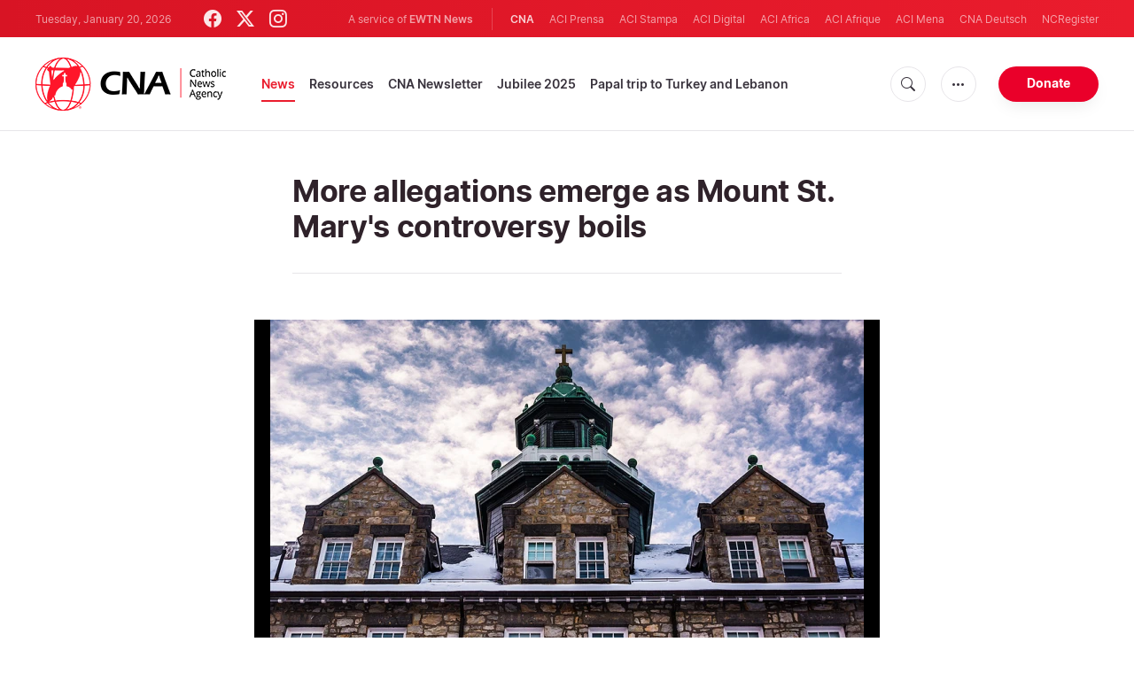

--- FILE ---
content_type: text/html; charset=utf-8
request_url: https://www.google.com/recaptcha/enterprise/anchor?ar=1&k=6LdGZJsoAAAAAIwMJHRwqiAHA6A_6ZP6bTYpbgSX&co=aHR0cHM6Ly93d3cuY2F0aG9saWNuZXdzYWdlbmN5LmNvbTo0NDM.&hl=en&v=PoyoqOPhxBO7pBk68S4YbpHZ&size=invisible&badge=inline&anchor-ms=20000&execute-ms=30000&cb=1fcigxmozlol
body_size: 48815
content:
<!DOCTYPE HTML><html dir="ltr" lang="en"><head><meta http-equiv="Content-Type" content="text/html; charset=UTF-8">
<meta http-equiv="X-UA-Compatible" content="IE=edge">
<title>reCAPTCHA</title>
<style type="text/css">
/* cyrillic-ext */
@font-face {
  font-family: 'Roboto';
  font-style: normal;
  font-weight: 400;
  font-stretch: 100%;
  src: url(//fonts.gstatic.com/s/roboto/v48/KFO7CnqEu92Fr1ME7kSn66aGLdTylUAMa3GUBHMdazTgWw.woff2) format('woff2');
  unicode-range: U+0460-052F, U+1C80-1C8A, U+20B4, U+2DE0-2DFF, U+A640-A69F, U+FE2E-FE2F;
}
/* cyrillic */
@font-face {
  font-family: 'Roboto';
  font-style: normal;
  font-weight: 400;
  font-stretch: 100%;
  src: url(//fonts.gstatic.com/s/roboto/v48/KFO7CnqEu92Fr1ME7kSn66aGLdTylUAMa3iUBHMdazTgWw.woff2) format('woff2');
  unicode-range: U+0301, U+0400-045F, U+0490-0491, U+04B0-04B1, U+2116;
}
/* greek-ext */
@font-face {
  font-family: 'Roboto';
  font-style: normal;
  font-weight: 400;
  font-stretch: 100%;
  src: url(//fonts.gstatic.com/s/roboto/v48/KFO7CnqEu92Fr1ME7kSn66aGLdTylUAMa3CUBHMdazTgWw.woff2) format('woff2');
  unicode-range: U+1F00-1FFF;
}
/* greek */
@font-face {
  font-family: 'Roboto';
  font-style: normal;
  font-weight: 400;
  font-stretch: 100%;
  src: url(//fonts.gstatic.com/s/roboto/v48/KFO7CnqEu92Fr1ME7kSn66aGLdTylUAMa3-UBHMdazTgWw.woff2) format('woff2');
  unicode-range: U+0370-0377, U+037A-037F, U+0384-038A, U+038C, U+038E-03A1, U+03A3-03FF;
}
/* math */
@font-face {
  font-family: 'Roboto';
  font-style: normal;
  font-weight: 400;
  font-stretch: 100%;
  src: url(//fonts.gstatic.com/s/roboto/v48/KFO7CnqEu92Fr1ME7kSn66aGLdTylUAMawCUBHMdazTgWw.woff2) format('woff2');
  unicode-range: U+0302-0303, U+0305, U+0307-0308, U+0310, U+0312, U+0315, U+031A, U+0326-0327, U+032C, U+032F-0330, U+0332-0333, U+0338, U+033A, U+0346, U+034D, U+0391-03A1, U+03A3-03A9, U+03B1-03C9, U+03D1, U+03D5-03D6, U+03F0-03F1, U+03F4-03F5, U+2016-2017, U+2034-2038, U+203C, U+2040, U+2043, U+2047, U+2050, U+2057, U+205F, U+2070-2071, U+2074-208E, U+2090-209C, U+20D0-20DC, U+20E1, U+20E5-20EF, U+2100-2112, U+2114-2115, U+2117-2121, U+2123-214F, U+2190, U+2192, U+2194-21AE, U+21B0-21E5, U+21F1-21F2, U+21F4-2211, U+2213-2214, U+2216-22FF, U+2308-230B, U+2310, U+2319, U+231C-2321, U+2336-237A, U+237C, U+2395, U+239B-23B7, U+23D0, U+23DC-23E1, U+2474-2475, U+25AF, U+25B3, U+25B7, U+25BD, U+25C1, U+25CA, U+25CC, U+25FB, U+266D-266F, U+27C0-27FF, U+2900-2AFF, U+2B0E-2B11, U+2B30-2B4C, U+2BFE, U+3030, U+FF5B, U+FF5D, U+1D400-1D7FF, U+1EE00-1EEFF;
}
/* symbols */
@font-face {
  font-family: 'Roboto';
  font-style: normal;
  font-weight: 400;
  font-stretch: 100%;
  src: url(//fonts.gstatic.com/s/roboto/v48/KFO7CnqEu92Fr1ME7kSn66aGLdTylUAMaxKUBHMdazTgWw.woff2) format('woff2');
  unicode-range: U+0001-000C, U+000E-001F, U+007F-009F, U+20DD-20E0, U+20E2-20E4, U+2150-218F, U+2190, U+2192, U+2194-2199, U+21AF, U+21E6-21F0, U+21F3, U+2218-2219, U+2299, U+22C4-22C6, U+2300-243F, U+2440-244A, U+2460-24FF, U+25A0-27BF, U+2800-28FF, U+2921-2922, U+2981, U+29BF, U+29EB, U+2B00-2BFF, U+4DC0-4DFF, U+FFF9-FFFB, U+10140-1018E, U+10190-1019C, U+101A0, U+101D0-101FD, U+102E0-102FB, U+10E60-10E7E, U+1D2C0-1D2D3, U+1D2E0-1D37F, U+1F000-1F0FF, U+1F100-1F1AD, U+1F1E6-1F1FF, U+1F30D-1F30F, U+1F315, U+1F31C, U+1F31E, U+1F320-1F32C, U+1F336, U+1F378, U+1F37D, U+1F382, U+1F393-1F39F, U+1F3A7-1F3A8, U+1F3AC-1F3AF, U+1F3C2, U+1F3C4-1F3C6, U+1F3CA-1F3CE, U+1F3D4-1F3E0, U+1F3ED, U+1F3F1-1F3F3, U+1F3F5-1F3F7, U+1F408, U+1F415, U+1F41F, U+1F426, U+1F43F, U+1F441-1F442, U+1F444, U+1F446-1F449, U+1F44C-1F44E, U+1F453, U+1F46A, U+1F47D, U+1F4A3, U+1F4B0, U+1F4B3, U+1F4B9, U+1F4BB, U+1F4BF, U+1F4C8-1F4CB, U+1F4D6, U+1F4DA, U+1F4DF, U+1F4E3-1F4E6, U+1F4EA-1F4ED, U+1F4F7, U+1F4F9-1F4FB, U+1F4FD-1F4FE, U+1F503, U+1F507-1F50B, U+1F50D, U+1F512-1F513, U+1F53E-1F54A, U+1F54F-1F5FA, U+1F610, U+1F650-1F67F, U+1F687, U+1F68D, U+1F691, U+1F694, U+1F698, U+1F6AD, U+1F6B2, U+1F6B9-1F6BA, U+1F6BC, U+1F6C6-1F6CF, U+1F6D3-1F6D7, U+1F6E0-1F6EA, U+1F6F0-1F6F3, U+1F6F7-1F6FC, U+1F700-1F7FF, U+1F800-1F80B, U+1F810-1F847, U+1F850-1F859, U+1F860-1F887, U+1F890-1F8AD, U+1F8B0-1F8BB, U+1F8C0-1F8C1, U+1F900-1F90B, U+1F93B, U+1F946, U+1F984, U+1F996, U+1F9E9, U+1FA00-1FA6F, U+1FA70-1FA7C, U+1FA80-1FA89, U+1FA8F-1FAC6, U+1FACE-1FADC, U+1FADF-1FAE9, U+1FAF0-1FAF8, U+1FB00-1FBFF;
}
/* vietnamese */
@font-face {
  font-family: 'Roboto';
  font-style: normal;
  font-weight: 400;
  font-stretch: 100%;
  src: url(//fonts.gstatic.com/s/roboto/v48/KFO7CnqEu92Fr1ME7kSn66aGLdTylUAMa3OUBHMdazTgWw.woff2) format('woff2');
  unicode-range: U+0102-0103, U+0110-0111, U+0128-0129, U+0168-0169, U+01A0-01A1, U+01AF-01B0, U+0300-0301, U+0303-0304, U+0308-0309, U+0323, U+0329, U+1EA0-1EF9, U+20AB;
}
/* latin-ext */
@font-face {
  font-family: 'Roboto';
  font-style: normal;
  font-weight: 400;
  font-stretch: 100%;
  src: url(//fonts.gstatic.com/s/roboto/v48/KFO7CnqEu92Fr1ME7kSn66aGLdTylUAMa3KUBHMdazTgWw.woff2) format('woff2');
  unicode-range: U+0100-02BA, U+02BD-02C5, U+02C7-02CC, U+02CE-02D7, U+02DD-02FF, U+0304, U+0308, U+0329, U+1D00-1DBF, U+1E00-1E9F, U+1EF2-1EFF, U+2020, U+20A0-20AB, U+20AD-20C0, U+2113, U+2C60-2C7F, U+A720-A7FF;
}
/* latin */
@font-face {
  font-family: 'Roboto';
  font-style: normal;
  font-weight: 400;
  font-stretch: 100%;
  src: url(//fonts.gstatic.com/s/roboto/v48/KFO7CnqEu92Fr1ME7kSn66aGLdTylUAMa3yUBHMdazQ.woff2) format('woff2');
  unicode-range: U+0000-00FF, U+0131, U+0152-0153, U+02BB-02BC, U+02C6, U+02DA, U+02DC, U+0304, U+0308, U+0329, U+2000-206F, U+20AC, U+2122, U+2191, U+2193, U+2212, U+2215, U+FEFF, U+FFFD;
}
/* cyrillic-ext */
@font-face {
  font-family: 'Roboto';
  font-style: normal;
  font-weight: 500;
  font-stretch: 100%;
  src: url(//fonts.gstatic.com/s/roboto/v48/KFO7CnqEu92Fr1ME7kSn66aGLdTylUAMa3GUBHMdazTgWw.woff2) format('woff2');
  unicode-range: U+0460-052F, U+1C80-1C8A, U+20B4, U+2DE0-2DFF, U+A640-A69F, U+FE2E-FE2F;
}
/* cyrillic */
@font-face {
  font-family: 'Roboto';
  font-style: normal;
  font-weight: 500;
  font-stretch: 100%;
  src: url(//fonts.gstatic.com/s/roboto/v48/KFO7CnqEu92Fr1ME7kSn66aGLdTylUAMa3iUBHMdazTgWw.woff2) format('woff2');
  unicode-range: U+0301, U+0400-045F, U+0490-0491, U+04B0-04B1, U+2116;
}
/* greek-ext */
@font-face {
  font-family: 'Roboto';
  font-style: normal;
  font-weight: 500;
  font-stretch: 100%;
  src: url(//fonts.gstatic.com/s/roboto/v48/KFO7CnqEu92Fr1ME7kSn66aGLdTylUAMa3CUBHMdazTgWw.woff2) format('woff2');
  unicode-range: U+1F00-1FFF;
}
/* greek */
@font-face {
  font-family: 'Roboto';
  font-style: normal;
  font-weight: 500;
  font-stretch: 100%;
  src: url(//fonts.gstatic.com/s/roboto/v48/KFO7CnqEu92Fr1ME7kSn66aGLdTylUAMa3-UBHMdazTgWw.woff2) format('woff2');
  unicode-range: U+0370-0377, U+037A-037F, U+0384-038A, U+038C, U+038E-03A1, U+03A3-03FF;
}
/* math */
@font-face {
  font-family: 'Roboto';
  font-style: normal;
  font-weight: 500;
  font-stretch: 100%;
  src: url(//fonts.gstatic.com/s/roboto/v48/KFO7CnqEu92Fr1ME7kSn66aGLdTylUAMawCUBHMdazTgWw.woff2) format('woff2');
  unicode-range: U+0302-0303, U+0305, U+0307-0308, U+0310, U+0312, U+0315, U+031A, U+0326-0327, U+032C, U+032F-0330, U+0332-0333, U+0338, U+033A, U+0346, U+034D, U+0391-03A1, U+03A3-03A9, U+03B1-03C9, U+03D1, U+03D5-03D6, U+03F0-03F1, U+03F4-03F5, U+2016-2017, U+2034-2038, U+203C, U+2040, U+2043, U+2047, U+2050, U+2057, U+205F, U+2070-2071, U+2074-208E, U+2090-209C, U+20D0-20DC, U+20E1, U+20E5-20EF, U+2100-2112, U+2114-2115, U+2117-2121, U+2123-214F, U+2190, U+2192, U+2194-21AE, U+21B0-21E5, U+21F1-21F2, U+21F4-2211, U+2213-2214, U+2216-22FF, U+2308-230B, U+2310, U+2319, U+231C-2321, U+2336-237A, U+237C, U+2395, U+239B-23B7, U+23D0, U+23DC-23E1, U+2474-2475, U+25AF, U+25B3, U+25B7, U+25BD, U+25C1, U+25CA, U+25CC, U+25FB, U+266D-266F, U+27C0-27FF, U+2900-2AFF, U+2B0E-2B11, U+2B30-2B4C, U+2BFE, U+3030, U+FF5B, U+FF5D, U+1D400-1D7FF, U+1EE00-1EEFF;
}
/* symbols */
@font-face {
  font-family: 'Roboto';
  font-style: normal;
  font-weight: 500;
  font-stretch: 100%;
  src: url(//fonts.gstatic.com/s/roboto/v48/KFO7CnqEu92Fr1ME7kSn66aGLdTylUAMaxKUBHMdazTgWw.woff2) format('woff2');
  unicode-range: U+0001-000C, U+000E-001F, U+007F-009F, U+20DD-20E0, U+20E2-20E4, U+2150-218F, U+2190, U+2192, U+2194-2199, U+21AF, U+21E6-21F0, U+21F3, U+2218-2219, U+2299, U+22C4-22C6, U+2300-243F, U+2440-244A, U+2460-24FF, U+25A0-27BF, U+2800-28FF, U+2921-2922, U+2981, U+29BF, U+29EB, U+2B00-2BFF, U+4DC0-4DFF, U+FFF9-FFFB, U+10140-1018E, U+10190-1019C, U+101A0, U+101D0-101FD, U+102E0-102FB, U+10E60-10E7E, U+1D2C0-1D2D3, U+1D2E0-1D37F, U+1F000-1F0FF, U+1F100-1F1AD, U+1F1E6-1F1FF, U+1F30D-1F30F, U+1F315, U+1F31C, U+1F31E, U+1F320-1F32C, U+1F336, U+1F378, U+1F37D, U+1F382, U+1F393-1F39F, U+1F3A7-1F3A8, U+1F3AC-1F3AF, U+1F3C2, U+1F3C4-1F3C6, U+1F3CA-1F3CE, U+1F3D4-1F3E0, U+1F3ED, U+1F3F1-1F3F3, U+1F3F5-1F3F7, U+1F408, U+1F415, U+1F41F, U+1F426, U+1F43F, U+1F441-1F442, U+1F444, U+1F446-1F449, U+1F44C-1F44E, U+1F453, U+1F46A, U+1F47D, U+1F4A3, U+1F4B0, U+1F4B3, U+1F4B9, U+1F4BB, U+1F4BF, U+1F4C8-1F4CB, U+1F4D6, U+1F4DA, U+1F4DF, U+1F4E3-1F4E6, U+1F4EA-1F4ED, U+1F4F7, U+1F4F9-1F4FB, U+1F4FD-1F4FE, U+1F503, U+1F507-1F50B, U+1F50D, U+1F512-1F513, U+1F53E-1F54A, U+1F54F-1F5FA, U+1F610, U+1F650-1F67F, U+1F687, U+1F68D, U+1F691, U+1F694, U+1F698, U+1F6AD, U+1F6B2, U+1F6B9-1F6BA, U+1F6BC, U+1F6C6-1F6CF, U+1F6D3-1F6D7, U+1F6E0-1F6EA, U+1F6F0-1F6F3, U+1F6F7-1F6FC, U+1F700-1F7FF, U+1F800-1F80B, U+1F810-1F847, U+1F850-1F859, U+1F860-1F887, U+1F890-1F8AD, U+1F8B0-1F8BB, U+1F8C0-1F8C1, U+1F900-1F90B, U+1F93B, U+1F946, U+1F984, U+1F996, U+1F9E9, U+1FA00-1FA6F, U+1FA70-1FA7C, U+1FA80-1FA89, U+1FA8F-1FAC6, U+1FACE-1FADC, U+1FADF-1FAE9, U+1FAF0-1FAF8, U+1FB00-1FBFF;
}
/* vietnamese */
@font-face {
  font-family: 'Roboto';
  font-style: normal;
  font-weight: 500;
  font-stretch: 100%;
  src: url(//fonts.gstatic.com/s/roboto/v48/KFO7CnqEu92Fr1ME7kSn66aGLdTylUAMa3OUBHMdazTgWw.woff2) format('woff2');
  unicode-range: U+0102-0103, U+0110-0111, U+0128-0129, U+0168-0169, U+01A0-01A1, U+01AF-01B0, U+0300-0301, U+0303-0304, U+0308-0309, U+0323, U+0329, U+1EA0-1EF9, U+20AB;
}
/* latin-ext */
@font-face {
  font-family: 'Roboto';
  font-style: normal;
  font-weight: 500;
  font-stretch: 100%;
  src: url(//fonts.gstatic.com/s/roboto/v48/KFO7CnqEu92Fr1ME7kSn66aGLdTylUAMa3KUBHMdazTgWw.woff2) format('woff2');
  unicode-range: U+0100-02BA, U+02BD-02C5, U+02C7-02CC, U+02CE-02D7, U+02DD-02FF, U+0304, U+0308, U+0329, U+1D00-1DBF, U+1E00-1E9F, U+1EF2-1EFF, U+2020, U+20A0-20AB, U+20AD-20C0, U+2113, U+2C60-2C7F, U+A720-A7FF;
}
/* latin */
@font-face {
  font-family: 'Roboto';
  font-style: normal;
  font-weight: 500;
  font-stretch: 100%;
  src: url(//fonts.gstatic.com/s/roboto/v48/KFO7CnqEu92Fr1ME7kSn66aGLdTylUAMa3yUBHMdazQ.woff2) format('woff2');
  unicode-range: U+0000-00FF, U+0131, U+0152-0153, U+02BB-02BC, U+02C6, U+02DA, U+02DC, U+0304, U+0308, U+0329, U+2000-206F, U+20AC, U+2122, U+2191, U+2193, U+2212, U+2215, U+FEFF, U+FFFD;
}
/* cyrillic-ext */
@font-face {
  font-family: 'Roboto';
  font-style: normal;
  font-weight: 900;
  font-stretch: 100%;
  src: url(//fonts.gstatic.com/s/roboto/v48/KFO7CnqEu92Fr1ME7kSn66aGLdTylUAMa3GUBHMdazTgWw.woff2) format('woff2');
  unicode-range: U+0460-052F, U+1C80-1C8A, U+20B4, U+2DE0-2DFF, U+A640-A69F, U+FE2E-FE2F;
}
/* cyrillic */
@font-face {
  font-family: 'Roboto';
  font-style: normal;
  font-weight: 900;
  font-stretch: 100%;
  src: url(//fonts.gstatic.com/s/roboto/v48/KFO7CnqEu92Fr1ME7kSn66aGLdTylUAMa3iUBHMdazTgWw.woff2) format('woff2');
  unicode-range: U+0301, U+0400-045F, U+0490-0491, U+04B0-04B1, U+2116;
}
/* greek-ext */
@font-face {
  font-family: 'Roboto';
  font-style: normal;
  font-weight: 900;
  font-stretch: 100%;
  src: url(//fonts.gstatic.com/s/roboto/v48/KFO7CnqEu92Fr1ME7kSn66aGLdTylUAMa3CUBHMdazTgWw.woff2) format('woff2');
  unicode-range: U+1F00-1FFF;
}
/* greek */
@font-face {
  font-family: 'Roboto';
  font-style: normal;
  font-weight: 900;
  font-stretch: 100%;
  src: url(//fonts.gstatic.com/s/roboto/v48/KFO7CnqEu92Fr1ME7kSn66aGLdTylUAMa3-UBHMdazTgWw.woff2) format('woff2');
  unicode-range: U+0370-0377, U+037A-037F, U+0384-038A, U+038C, U+038E-03A1, U+03A3-03FF;
}
/* math */
@font-face {
  font-family: 'Roboto';
  font-style: normal;
  font-weight: 900;
  font-stretch: 100%;
  src: url(//fonts.gstatic.com/s/roboto/v48/KFO7CnqEu92Fr1ME7kSn66aGLdTylUAMawCUBHMdazTgWw.woff2) format('woff2');
  unicode-range: U+0302-0303, U+0305, U+0307-0308, U+0310, U+0312, U+0315, U+031A, U+0326-0327, U+032C, U+032F-0330, U+0332-0333, U+0338, U+033A, U+0346, U+034D, U+0391-03A1, U+03A3-03A9, U+03B1-03C9, U+03D1, U+03D5-03D6, U+03F0-03F1, U+03F4-03F5, U+2016-2017, U+2034-2038, U+203C, U+2040, U+2043, U+2047, U+2050, U+2057, U+205F, U+2070-2071, U+2074-208E, U+2090-209C, U+20D0-20DC, U+20E1, U+20E5-20EF, U+2100-2112, U+2114-2115, U+2117-2121, U+2123-214F, U+2190, U+2192, U+2194-21AE, U+21B0-21E5, U+21F1-21F2, U+21F4-2211, U+2213-2214, U+2216-22FF, U+2308-230B, U+2310, U+2319, U+231C-2321, U+2336-237A, U+237C, U+2395, U+239B-23B7, U+23D0, U+23DC-23E1, U+2474-2475, U+25AF, U+25B3, U+25B7, U+25BD, U+25C1, U+25CA, U+25CC, U+25FB, U+266D-266F, U+27C0-27FF, U+2900-2AFF, U+2B0E-2B11, U+2B30-2B4C, U+2BFE, U+3030, U+FF5B, U+FF5D, U+1D400-1D7FF, U+1EE00-1EEFF;
}
/* symbols */
@font-face {
  font-family: 'Roboto';
  font-style: normal;
  font-weight: 900;
  font-stretch: 100%;
  src: url(//fonts.gstatic.com/s/roboto/v48/KFO7CnqEu92Fr1ME7kSn66aGLdTylUAMaxKUBHMdazTgWw.woff2) format('woff2');
  unicode-range: U+0001-000C, U+000E-001F, U+007F-009F, U+20DD-20E0, U+20E2-20E4, U+2150-218F, U+2190, U+2192, U+2194-2199, U+21AF, U+21E6-21F0, U+21F3, U+2218-2219, U+2299, U+22C4-22C6, U+2300-243F, U+2440-244A, U+2460-24FF, U+25A0-27BF, U+2800-28FF, U+2921-2922, U+2981, U+29BF, U+29EB, U+2B00-2BFF, U+4DC0-4DFF, U+FFF9-FFFB, U+10140-1018E, U+10190-1019C, U+101A0, U+101D0-101FD, U+102E0-102FB, U+10E60-10E7E, U+1D2C0-1D2D3, U+1D2E0-1D37F, U+1F000-1F0FF, U+1F100-1F1AD, U+1F1E6-1F1FF, U+1F30D-1F30F, U+1F315, U+1F31C, U+1F31E, U+1F320-1F32C, U+1F336, U+1F378, U+1F37D, U+1F382, U+1F393-1F39F, U+1F3A7-1F3A8, U+1F3AC-1F3AF, U+1F3C2, U+1F3C4-1F3C6, U+1F3CA-1F3CE, U+1F3D4-1F3E0, U+1F3ED, U+1F3F1-1F3F3, U+1F3F5-1F3F7, U+1F408, U+1F415, U+1F41F, U+1F426, U+1F43F, U+1F441-1F442, U+1F444, U+1F446-1F449, U+1F44C-1F44E, U+1F453, U+1F46A, U+1F47D, U+1F4A3, U+1F4B0, U+1F4B3, U+1F4B9, U+1F4BB, U+1F4BF, U+1F4C8-1F4CB, U+1F4D6, U+1F4DA, U+1F4DF, U+1F4E3-1F4E6, U+1F4EA-1F4ED, U+1F4F7, U+1F4F9-1F4FB, U+1F4FD-1F4FE, U+1F503, U+1F507-1F50B, U+1F50D, U+1F512-1F513, U+1F53E-1F54A, U+1F54F-1F5FA, U+1F610, U+1F650-1F67F, U+1F687, U+1F68D, U+1F691, U+1F694, U+1F698, U+1F6AD, U+1F6B2, U+1F6B9-1F6BA, U+1F6BC, U+1F6C6-1F6CF, U+1F6D3-1F6D7, U+1F6E0-1F6EA, U+1F6F0-1F6F3, U+1F6F7-1F6FC, U+1F700-1F7FF, U+1F800-1F80B, U+1F810-1F847, U+1F850-1F859, U+1F860-1F887, U+1F890-1F8AD, U+1F8B0-1F8BB, U+1F8C0-1F8C1, U+1F900-1F90B, U+1F93B, U+1F946, U+1F984, U+1F996, U+1F9E9, U+1FA00-1FA6F, U+1FA70-1FA7C, U+1FA80-1FA89, U+1FA8F-1FAC6, U+1FACE-1FADC, U+1FADF-1FAE9, U+1FAF0-1FAF8, U+1FB00-1FBFF;
}
/* vietnamese */
@font-face {
  font-family: 'Roboto';
  font-style: normal;
  font-weight: 900;
  font-stretch: 100%;
  src: url(//fonts.gstatic.com/s/roboto/v48/KFO7CnqEu92Fr1ME7kSn66aGLdTylUAMa3OUBHMdazTgWw.woff2) format('woff2');
  unicode-range: U+0102-0103, U+0110-0111, U+0128-0129, U+0168-0169, U+01A0-01A1, U+01AF-01B0, U+0300-0301, U+0303-0304, U+0308-0309, U+0323, U+0329, U+1EA0-1EF9, U+20AB;
}
/* latin-ext */
@font-face {
  font-family: 'Roboto';
  font-style: normal;
  font-weight: 900;
  font-stretch: 100%;
  src: url(//fonts.gstatic.com/s/roboto/v48/KFO7CnqEu92Fr1ME7kSn66aGLdTylUAMa3KUBHMdazTgWw.woff2) format('woff2');
  unicode-range: U+0100-02BA, U+02BD-02C5, U+02C7-02CC, U+02CE-02D7, U+02DD-02FF, U+0304, U+0308, U+0329, U+1D00-1DBF, U+1E00-1E9F, U+1EF2-1EFF, U+2020, U+20A0-20AB, U+20AD-20C0, U+2113, U+2C60-2C7F, U+A720-A7FF;
}
/* latin */
@font-face {
  font-family: 'Roboto';
  font-style: normal;
  font-weight: 900;
  font-stretch: 100%;
  src: url(//fonts.gstatic.com/s/roboto/v48/KFO7CnqEu92Fr1ME7kSn66aGLdTylUAMa3yUBHMdazQ.woff2) format('woff2');
  unicode-range: U+0000-00FF, U+0131, U+0152-0153, U+02BB-02BC, U+02C6, U+02DA, U+02DC, U+0304, U+0308, U+0329, U+2000-206F, U+20AC, U+2122, U+2191, U+2193, U+2212, U+2215, U+FEFF, U+FFFD;
}

</style>
<link rel="stylesheet" type="text/css" href="https://www.gstatic.com/recaptcha/releases/PoyoqOPhxBO7pBk68S4YbpHZ/styles__ltr.css">
<script nonce="P3-YhALuFTrNht3AEXNWhg" type="text/javascript">window['__recaptcha_api'] = 'https://www.google.com/recaptcha/enterprise/';</script>
<script type="text/javascript" src="https://www.gstatic.com/recaptcha/releases/PoyoqOPhxBO7pBk68S4YbpHZ/recaptcha__en.js" nonce="P3-YhALuFTrNht3AEXNWhg">
      
    </script></head>
<body><div id="rc-anchor-alert" class="rc-anchor-alert">This reCAPTCHA is for testing purposes only. Please report to the site admin if you are seeing this.</div>
<input type="hidden" id="recaptcha-token" value="[base64]">
<script type="text/javascript" nonce="P3-YhALuFTrNht3AEXNWhg">
      recaptcha.anchor.Main.init("[\x22ainput\x22,[\x22bgdata\x22,\x22\x22,\[base64]/[base64]/[base64]/bmV3IHJbeF0oY1swXSk6RT09Mj9uZXcgclt4XShjWzBdLGNbMV0pOkU9PTM/bmV3IHJbeF0oY1swXSxjWzFdLGNbMl0pOkU9PTQ/[base64]/[base64]/[base64]/[base64]/[base64]/[base64]/[base64]/[base64]\x22,\[base64]\x22,\x22e8K5esOvZ8KHTMOUWhZqJsKFW8OVRGZ0w6jCijPComnCiA7Ci1DDkVhmw6YkGcOSUHEDwrXDvSZZGlrConsywrbDmlPDpsKrw67Cg1YTw4XCrioLwo3Cg8OUwpzDpsKVJHXCkMKXHCILwrYAwrFJwoLDm1zCvAXDvWFEesKlw4gDfMK3wrYga0jDmMOCAT5mJMK/w4LDug3CkSkPBFFfw5TCuMOzW8Oew4xQwp1GwpYhw5N8fsKow67Dq8O5CRvDssOvwr3CmsO5PGHCoMKVwq/Ch07DkmvDksOXWRQFbMKJw4VLw77DslPDvcOQE8KiXA7Dpn7DscKoI8OMIHMRw6ghWsOVwp4wIcOlCDAbwpvCncO1wqpDwqYLUX7DrmAIwrrDjsKlwr7DpsKNwol3ADPCj8K4N34ywpPDkMKWJTEIIcOgwqvCnhrDs8OFRGQ5wp3CosKpHcO6U0DCvcOdw7/DkMK0w4HDu25Cw4NmUCRDw5tFdXMqE1nDm8O1K0fClFfCi2zDpMObCELCocK+PhXCsG/Cj3VIPMODwpLCtXDDtXQ/AU7DjXfDq8KMwpoTGkYHRsORUMKpwqXCpsOHHhzDmhTDlMOsKcOQwrLDuMKHcEjDvWDDjzxYwrzCpcOJCsOucwpmY27CtcKgJMOSC8KjE3nClsKXNsK9YCHDqS/DkcObAMKwwopfwpPCm8Oqw5DDshwkL2nDvUknwq3CusKAVcKnwoTDiizCpcKOwo7Dt8K5KX/Cn8OWLHktw4k5NUbCo8OHw5/Du8OLOVdVw7wrw6TDuUFew6EgakrCuyJ5w4/DlnvDghHDksK4XjHDj8O1wrjDnsKXw6w2TxMzw7ELM8Owc8OUJGrCpMKzwpbCuMO6MMO5wqs5DcOjwoPCu8K6w4h+FcKEbMKZTRXCnsOzwqEuwrlNwpvDj3/ChMOcw6PCkAjDocKjwonDgMKBMsOwT0pCw7rCqQ4oS8K0wo/Dh8KNw6rCssKJacKVw4HDlsKACcO7wrjDlMKpwqPDo3wXG0cgw6/CohPCqmoww6Y7JShXwooFdsOTwooFwpHDhsKvNcK4FXVWe3PCnsO6MQ9/RMK0wqgIJcOOw43Dn3QlfcKUA8ONw7bDnQjDvMOlw7RbGcOLw6PDkxJ9wobCnMO2wrc8KztYecOebQDCo0Q/wrYrw4TCviDCoznDvMKow7gPwq3DtlTCiMKNw5HCoiDDm8KbVMOkw5EFUHLCscKlQBQ2wrNBw4/CnMKkw5HDu8OoZ8KPwp9BbjPDvsOgWcKCScOqeMOFwpvChyXCr8Kbw7fCrW5OKEMgw5dQRynCnMK1AVB7BXFgw5BHw77CtcOGMj3CusOeDGrDg8OIw5PCi1TCkMKoZMKJYMKowqdowoo1w5/DuR/ConvCo8KIw6drUm9pM8KAwoLDgFLDrsKsHD3DsHsuwpbCtsOXwpYQwoHCgsOTwq/DgSjDiHowCTjCpDMYIsK2esOcw7s7fcKteMOGNXgJw4vCs8OwRBnCp8KDwr4felnDlcOow6xdwo0BAcObGcKiSRfCt109BcObw53DvCVKZsODJMOSw4UZYMKwwpsmFkw/woMqQWjCksOiw7ZqSS3DqFdgKijDlzJULsKCwqbCsSAQw6nDvcOWw7kgBsKqw5LCs8OSKcOZw5HDphHDrT0YdsK3wpsFwphfZMK2wrRAVMKiw4vCrEFKNB3Dgh0/V1xnw6LCj1HCoMOsw53DokcCEsKpWyzCtgvDihbDhy3DsRTCkcK6wqnDsAhPwoMjFsO0woHDsUXCr8O4XsO6wrPDpy41Q03DjsOBwqnDgEQ5G2jDm8KkVcKbw7VSwqrDqsK3bVfDmHvCpQHCqsOoworDjWpfZsOiCsOCKsK3wqANwpTCrhHDo8O1wog/BsO1S8KNQcK4cMKYw4B/w496wo9FAMOHwqvDmsKbw4l0woHDk8OAw41JwrsnwrsCw6LDokZgw4AUw5nCscKnwq3CjAbCnVvCjSXDtSTDn8O5wq3DvcKNwrpuBQslXhA/Y1zCvSrDm8Klw4XDhcKMXsKjw59sKyXCsUsiFTbDi09qFsO4PcKpADLClF/CrwvCglbDvBnCo8OZU3lowq/[base64]/Drw3DpEIne8ODwo/CoiTDqT0+wrbDpsOtw6jDrsKSEHbCocOJwogAw5TCn8OBw7rDnWXDqMK1wpnDij7Ch8KYw5fDs1bDhMKfUT/CgcK8wrTDgHrDtyDDsysNw6dXAcO4SMOBwpHCgCHCi8Ohw59GY8KRwpjCj8K+ZkoXwqDDvl3CuMKMwqZfwow1FMKzF8KPLMO7SiM2wqp1JsKJwofCt0LCpAFWwqXCpsKNJ8OSw4oOfcKdUxAuwolfwrA2RsKBN8KPUsOtcVVUwo7CkMOjGE46X39/NltxSUXDm3svLMOTfsOkwo/Di8K2Wh5zbMOrMTIAXsKxw53DhAxmwqVNcjzCrGlbUkfDqcO/w6vDm8KJOiTCjFBcFSXCqFPDqcK9Fm3CrnI9wo7Co8K0w6DDsRHDj2UWwp3CtsOFwqkTw6/CoMOWW8O8IsKqw6jCqMOdNhw/KkLCqcOtCcOEwqI2C8KiDEzDvsOSJsKsAwfDom/CssOkw6HChmTChMKGH8Ocw5DChwQ7Ih3Cjn8Gwr/DvMKjZcOodsK7NcKYw5vDk1DCosO1wr/CusKTPmpnw4HCi8ODwpXCnBc+VcKzwrLCrwkCwpLDhcKmwr7Dl8OXwoTCrcOFDsODw5bCqUXDiTzDvjAUw79rwqTCnUEXwqHDgMKuw63DiRcQOBNEXcOubcKgFsO8RcKyCBFVw5Azwo0Xw4U+NH/DmE8WJcKgdsKWwowKw7TDk8OxVxHCsWktwoBEwojChghJwr1Pwp0jHn/DkWBHLm1ow7bDtsKcDcKtNH/DjMOxwqBkw4rDhMOOD8KnwpJ2wqUkYlBPwrtNFkHDvSrCuCbClk/Dqz/DvVFkw7TDuzjDtsORw7fCoybCrMOyVQhpwqRUw4wow4zDpcO0WQxJwrcfwrlwTcK8WsKqXcOIeUBOTcOzEQTDksOKc8KMLxR5wpLCm8O3wpvDvcK9B1QCw4cUFxrDtGbDksOVF8Opwp/DlSnDr8Olw4BQw4Q9wp5iwpFOw5fCrAQjw7oSTiYnw4XDi8K4w5vDpsKnwo7DmMOZw7wVeE4aY8Kzw7Q/cEFSHBoGannDtMKCw5YsCsOowpwqT8OABG/DjD3CqMKjwrvDsQUMw4/CuVJUPMK6worDkAQARsOjRHjCqcKLw7vDtcOkM8Obc8KcwpLCsUXCtxZIAW7DscKUFsOzwr/CmEnClMKcw6Zaw7jCrHHCrFTCvMOicMOAw6soUcOkw6vDpMOpw6Jew7HDp0bDpURCFyYRGCQ/QcO3ZV7DlyDDr8OVwpvDgMOtw4cQw6/CqD80wqFdwovDu8KwcBkXJ8K6ZMOyacO/[base64]/w502wpLDocK7w4QrwpfCr1nDiBstw6bDoFLCrydgU0rCu3HDlMOcw4XCt2zChMKIw6rCpFPDvMOFeMOAw7PCvsOtIjlbwonDpMOhTkXDnFFdw5vDmlEmwoAPIXfDjxROwrMQGi3DvwvDgE/Crl8pEkETFMOFw5dHHsKhTi7DgcOhwp3Dt8O5YsO8YcKLwpfDoz3DpcOoNHYOw4vDhzjDhMK/[base64]/CgSU5LD3ChMO2w7DDsCASRsKEw4ESw4TCmsKdwofDn8OSJsO2woUWP8OEcsKHa8OFC3UswrTCiMKmKcOhezJpN8OaGhzDosOnw5kBWSLDjlfCoTnCuMO9w7fDvAnCoSfCjMOIwrp8w6FVwr0jwpjCjMKmwrXClTxZw7x/emjDocKFwrF2RVIsVkdfZk/DusKqUw44K1pKbsO1a8ONK8Kfcg7CoMOFHhXDrsKhe8Kcw6bDlD12KR8/wqAAfcO2w6/[base64]/[base64]/[base64]/CvRHCmWDCg8KCw7kTw4dMwoZKcDMnw6DDnsKuw7U3wrDDksKVR8Olwop/PMOxw5IyFF3ClX1Aw7dkwpUBw7U4wrPCisKrLmXCiTzDvFfCgSfDgsOBwqLCvsOWSMO8P8OAanJOw4Zgw7bClGHDhsKDVMKnw5dqw4LCmwR/MmfDkh/CuQ1UwoLDuQ87Bw/[base64]/CgsK9wrgnZHdJEMKuwqPCo13Dj8KZwrl+w45Owq3Ds8KUDGk9QcOxBDnCpXXDvsOzw6Z+GlfCqcK7Z0TDqMOrw44zw6g3wqcBATfDksKQKcKfe8KtfTR/wpjDtHBbcxbCk3x7McOkL0ptwqnCgsK8AC3Dr8OPJMKjw63CqcOcc8Obwoklw5rDpcKYcMOuw5jCgsOPWsKBBAPCljvDiUkmScKaw6zDuMOHw6xQw4Q/LsKOw7ZCOzTDkVpAKMKNIMKeUhhMw6VpasOnXcK5w5bCqsKUwoIzSjzCvMK1wozCswjDhh3DuMOtGsKWwoDDjGvDpVzDsHbCtnIhwrk1E8Ogw7DCjsOfw4d+wqnDp8O7cy5Cw6N/W8O6fyJ3wqAmw6vDllFFbnvDlijCiMK/w45ac8Ocwo8uw5ogwpfDn8KNAFp1wprCnGQyc8KKP8O/[base64]/[base64]/FHvDo8KTw4jDm3lpDEdowosaFMKcQsOAWwfCo8OLw4LDvsOGK8OxA3QgIGlIwrnCuic6w5nCuALCl3kMw5zCl8Ouw4DCiWjDh8OBXW0WPsKDw53DqVJ9wqDDisOawqLDlMK+LivCkExbNwNgTw/ChFbChnXDiUQhw7Yhw4zDgMK+XhgHw6HDvcO5w4EIXlHCmcKZU8OdRcOpB8KcwpB/EHIbw4hWw4PDpEXCuMKpbcKKw6rDmsKOw5bDtSxFbABfw4RdBcK1w4ksYgnDtRnDq8OFw5bDo8Kfw7fCg8Khc1nCs8KmwqHCtHnCosOkKFnCv8KiwonDjkjCmT4MwpBZw6LDr8ONaFZoAl/CqMO8wpXCmMOvU8ObccObIMKvXcKnMMOYcSjDqQ1EEcKuwoHChsKkwrDCgmg9OcOOwpHDkcOaGnQ8wqjCnsK3FGPCrkUNeQTCuwkkRcOvezvDlA0vU3zCpsK6ZyvCkGc/wqhTNMOtesKDw7HDlMOSwqVPwojDiA7Co8KFw4jDql46wqvCuMObwrwzwotWGMO7w6MHOcO5Rj8/[base64]/DuhI/[base64]/DlsOPRCzCucOCwoVtw5EwwpLDgcKLRnJ2NsO/Z27CvU9dAcKFDRDCm8KgwppOXT/[base64]/Dk21Iw6IQw4PCtMOVw5BwZ2jCucKQVMOFw5wjw63CkMKkFMKobWpHw6I1AE88w6LDlUnDtAbCosK5w7R0An/Dt8KKC8OcwrtIFVfDl8KROsKFw7PChsOVbcOaKzksEsOhMhlWwrrCgMKNDsOyw50UI8OwN1U6bXR5w71YJ8KKwqHCtUzCrQ7DnX8ywo/CkMOww6XChMOxRcKgWRkAwoQ5w5E1RsKRw5lLJjJMw50BY10zDMOUw4/Ck8OSa8KUwqHDsATDgjLDoTzCghltC8Kcw5cQw4cIwqVdw7McwoXCkX3Dl35yZFxMTzXDv8OgQcOVYnjCp8KvwqpBIgQzPsO+wpQECHszw6IhOsK1wrA4BA3CoGLCs8KHw51pS8KLAsOQwrjCrMOGwok9FMOFf8K1e8K+w582XcOIOTckCsKcKQ/DscOKw4BxM8OJFwjDk8OSwobDgMKrwpk+fwpaLQ8LwqvCpGIfw5ZPf3HDkA7DqMKrEsO1w7rDtzRFQWHColrDjAHDgcOmFMOgw5zDvmPCrHDDssKKZHQ2ecOQeMK4ciVjBQFXwq/[base64]/[base64]/[base64]/Cj8O+f8OIIyBEwrjClMOZIsKQw4khwrRUcxNfw6rDhXMFK8KlFcKQaHMYwoQIw6nCk8O7f8Kqw79KYMOwOMKSHhppwr7CrMKmKsK/EcKyeMOZZcO4QMKbR3UjO8Ocw7o9wq3Cq8Kgw4xxJiXChMOcw6vCkBFlTzE9wojCmFcfw7/DszPCqsKiwrovIgTCocK+JADDpMO5ekHCkCnCkFx2VsKXw6TDkMKQwqFWAsKfXcKOwrM6w4PCg2VrYMOOV8K/QwEqw73Cs3VWw5cDCcKfb8OzGEvDhE8hC8KVwpfCmRzCnsOhRcO5XGoOK3wRw4lzNiLDh38pw7bDpGDDmXkIEnzDih/CmcKaw6BpwobCt8K4LMKVXCJAAsOdwoQFaEzDu8K8ZMK/wqnCnVV7b8OIw64RTsKxw75FKiFrw6hHw7TDtAxrSsO2w6DDlsOTLsOqw59iwppmwo9Gw7xaCxsUw43ChMOsUg/[base64]/[base64]/[base64]/[base64]/Cp8OPUXzClsOswrPDhyHCg8Oiw6LDpcKhwpMSEjrCl8KwZMOSQBfCnsKBwqHCqD9ywpnDiFQSwoPCrF8RwoXCocO0wr97w7kHwoTDlMKCWsONwrbDmAxbw7oawr9iw4LDncK/[base64]/wociacOSw5hLw790wp1JH8OeI8Kkw7NLfgRFwolKwrHCtsKoYcOTLz/CrsORw79TwrvDkcKne8O9w5DDqMO+wqd4wq7DscO+AGnDpWIywrTDhsOHYnVkcsOAJhPDk8KFwo5Qw4DDvsO4w4E9wpTDtChSw4UqwpQYwq5QQjDClSPCn3rCiAPCicOEQnTCmndRSMKGWhPCusO6w7tKIANnIlVdAsKXw47CjcOBbSvDsQ5IH2wffGXChSNNeRk/Q1QuesKiC27DmsOBFcKhwonDs8KjWWQ5UhXCj8OGS8KJw7XDtx7DkU3DosO0wo3CnSFPGcKYwrzChC/CsUHCn8KewrvDrMO/aW9VMGPDsl4dQT5cDcOAwrPCtHAVaU0iFArCi8KpY8OMSsOjKcKIAcOvwopDN1bDssOkAHnDksKUw4U8b8OGw4ptwojCjWxnw6zDq1cGM8OudMOjc8OEW1/CnkXDujlxwoLDpDbDi09xE3rDkMO1L8O4VWzDgDxHasK5wo0zcVrCmXQIw7FQw5rDnsKqwoNkGD3CnBzCoHk4w4fDlWwDwr/[base64]/[base64]/DmMOWwp7Dj8OYNsONTMODK8Kkwp3DsFzCvzLDo8KjB8KGPCjCmRJFIcO+wo47OMOewqUhE8Kqw4JtwrhRDsOSwqnDoMKZExQ8wqXDsMKKKQzDtFvCjcO1CQXDpDN1I3JQw5bCkl/DhQzDuSgGeFHDvm/CiUxTVikjw7fDscOFSkHDiWx8OjRUXsOMwq7DnVRCw7sHwrE0wpsHwpjCtsKFGh3DlcKTwrcwwofDiW88w6Z3MFULQWrDtHbCsHQqw7oPesO3GBcIw53CqcOxwqPDnyEdJsOFw7JBblMuw6LCkMK1wrbDiMOuw7bCicOzw7HCpsKcXTZJw6zCjDtQCjDDj8ORKMOYw5/DrMOcw6t+w4rCusOtwozCgcKWGVLCgisuw57Cp2fCpx3DmcOywqIsYMKnb8KwNH7CoQ8uw6/[base64]/Di8OswpZtF1sKJULCnx9MwrXDiVx4w5vCmMOFw5zCmsKbwojDi0rDocOIw4PDp2zClVHCj8KICDpXwrpTd0HCjsObw6XDoXTDv13DnMODMB1Cwq02w4czTH5Tcnc8Uj5eEMK1MsOVMcKMw5rClBTChsO6w59cSRx1emzCnGsuw4XCicOxw7bCkmliw47DmB9/[base64]/SGllbkADwpceeQzDukYpw67DiMKHD2oDfMKTPMO9DSJTw7fCl0pAF0pjNMKbw6jDrRAywpxUw7t8R1TDo37CiMK0BsKIwqHDm8OZwrnDm8OoOAXDqMK8ZzXCn8ONwpdMw47DssKswoBibsOnwodowpkEwoXCll0/w650bsOkwp4tHsOhw7jCo8O+w7krwrrDtMOuRcKiw6l9wo/CgnwsDcOZw642w5vCjD/CoDrDoCsdw6hZYyrDiUTDlQVNwrfDiMOkNSFGw5MZI0PCtsK1w7TDhx7DpxnCuDPCqsOzwphOw70Zw5jCrmrDucK6eMKAw4QTZ3dXw5AVwqcMTlpMPcKdw4RDwqnDiSE/w4PCiGDChErDuGF5wo3Ct8K0w6/DtR48wpdpw4pEPMO4wonCocO2wpvCucKFUk0Zwr3Cu8KubBbDgsOtw60+w7jDgMKww7lNfmXDvcKjHT/[base64]/CmTJ3woZ4asKbBsKsFcKwwrfCmcKpa8KQwrdyKVp9IcKVHcOnw54lwrprU8K6wrwFXW9yw7N0RMKIwo4zwp/[base64]/Cgm4cMcO3JTbCrMKvwpjDgVc7wq8nG8OpO8O4w7/DnBhfw4HDvSxTw67CpsOhwqnDo8OkwoDCgFPDindpw7rCuzTCl8K/FUcHw53DhsKFAkvCn8ODw7UJFADDgmXCucKzwobChgstwoPCkgDDoMONw6YRwrg7w5rDix8uG8KiwrLDu2QlUcOnSsKhKzLDqsKiRBzDk8Kbw6EfwpYKeTHDncO8w7wpZMK8woIxScKQeMOqI8K1KzR/wowdwqF/w4vClz/DtwzCmcOKwq/Cq8KzGsK5w6/CpDXCjcOcQ8O7bFU/GQlBMcOBwo3CnwkIw7HCmnXCgwjCniYrwrfDs8K/w4RKNDEBw4zCl1PDvMKDP2Qew6hbR8K9w7E3w7wkw7XDh3/Do2tDw4cTw6MLwo/Dq8KTwrbDlcKiw4E6KsKiw7/[base64]/Y0kmw7DCk8K9wrhgeMO6wqJMTg/CrFtxw7rCkMOXwqPDsVkZRkvCjnBIw60rO8Omwo/DknbDlsO4wrFYwopNw4d4w5Q5wrTDoMOew4bCrcOeacKKwpBSw6LCgSEFasOEAcKXw6fDscKrwp/CmMKlYcKYwrTCg3lMw6x5wr8OWgHDuwHDqhNeJTUuw64CMcOHH8Oxw4QMNcOSFMOFWVkbw57Dv8OdwoXDnU3DrBfDsXBCw6VswrNhwpvCpRlRwpzCni4RBsKiwr1xwqbCmsKSw58uwq56I8KgfG3Dn2J1HMKCCwcgw5/CksOPb8O6CVAXw7BwYMKaB8KYw4pPwqPCmMO+C3YFwq0Dw7rCugbChcKnRcOdMBHDlcOXwrxXw408w6fDuWTDoHYpw5MdEX3DtGIJR8ONwqvDvlYGw5LCnsOCYkEsw6/CuMOIw4vDpcOmDzd+wqojwovCgz0majXDnwbCusOEwovCnxZMAcOdBsOQwrXDgnTCt3nDvcKsJVA4w7N/SkDDhcOLUsOsw7DDt1TCo8Kmw7ECZF5/w5vCjMO4wq4mw6rDv2DDgCrDmVxrw4nDr8KAwo7DicKdw67ChRMNw64pX8KZMmzCoDbDom8WwoAuA2gSEMKCwrpIBHY7YH7CtyLCgsK7CcKXbXrCnzk+w5JKw4bCtmNvw7A2SRfCn8KYwod6w5XCncOqb3gHwo/DisKqw7xbAMOUw59yw7zDgsO8wpgow4BUw7bCiMO7bx3DgDDCkMO6fWl+wpFxBEHDnsKWFcKFw6d7w7VDw4HDt8K3wo9WwqXCi8OOw7XCgmNpEA3Ch8Kaw6jCt3BDwoV/[base64]/MzsULsKQA8OVwp3Dn0IXFMOwdsO4w6PCkjfCkMOyR8KQKSXDisO5BcKDw6hCVy5DM8OCKsOZw6fDpsKMwrJ1VMKXXMOsw51hw7rDrcKdGE/DrxMZwotsVXVww7rDjhHCr8OKeXFowoVcG1bDnsKvw7zChsO0wojCisKOwq/DlBItw6HCll3CvsO1woFHcFLDmMOMwpfDvsO6wr5uwqHDkDg2emfDgC3ChF5+SnDDhA4DwovDoSIZG8KhIydLZMKjw5/Di8Oew4DDqW0UYcKWJcK4YMOaw7AJAcK7BMK1wobChUTDrcO8wpdYwpXChQICBlbCosO9wqJeMkkgw6Z/w59hYsKKw5nDjz8/wqEDEg/CqcO9w5xVwoDCgcKjYcO8GDRPdDxCe8O8wrrCo8Orax9kwqU/w5PDvcOtw5U1w4fDtyMCw7LCtzXDnXLCtsK5wr4Fwr/CiMOiwrYHw5nDtMOcw7bDgMKoUsO1KmzDjkQxwqHCvsKewpdRwqHDhsOgw4wRHDjDhMOPw5MQw7VbworCqj1kw6kHwojDnEBuwqhsMV/Dh8Knw4sQKFcMwrHDl8KgGEp0DsKvw70iw6YYWw1dTsOvwqcUPkA/[base64]/DlcOQw7E5dQ3DliYSDhkZw6Irw4xhwozCshLDlXQbNiDCn8OAT3vCpwHDjsOpOjXClsK0w6vCgsK6DkBrLl5wI8KZw6ILBlnCpHJXwo3DpF9Qw5UBwp3Ds8O2A8Opw4jDqcKFGW3DgMOFFsKMwqdKwrDDnMKWP3/DgGkmw67CkW86SsKkaVhtw5XDicO9w5PDkMKwX1/[base64]/CksOfw6bCj8OcwrfDkMKtw6LCrMKrwok2w7ZGwp3CqcKsWFDDscKeDhB2w5QIAmUqw7vDj1nCi0rDiMKhwpAYbEPCnAxCw5bCtGPDmsKuUMKMecKPQxbDmsKODn3CmmATdMOuccK/w4RiwphRLnJKwrM9w5kLYcOQAcKPwqlwOcOzw6XCgsO+KxV2wr1tw6nDoHBhw7bDoMO3FS3DhsKww7gSBcOjHMKJwoXDtcOQI8O4Fgdfw4prOcOnY8Opw4/CnwM7wp4zGiVPwpzDrMKbccOiwpwIwobDusOywoXDmiR5LsKybMOhJgPDjmDCt8OSwo7DnsK7wq3DjsO1W2lgwrUkegRDGcOFWDvDhsOjTcKNEcK1w7LCoTHDnyw5w4VKw5h9w7/[base64]/[base64]/woFcM0nDgndFHMKiwpI8wo/DtsKSwqMxw7oTFsODOcK/wptHHcK7wp/[base64]/w6Aowq54bDoqasOHwo8YW8OTw43Dg8O/[base64]/[base64]/wq19wr7DhsOzQMKbKsKYBBXCi8KZJMOLNMOnw7BaBSPCs8OtR8OMGMOtw7FXHC4lwqzDtmEFLcO+wpbCjMKLwrR5w4TCnhRcXhxzccK3AsKbw6UVwrFqY8KqMVBzwofDjkTDqH7DusKDw6nCl8KbwpYow7JbOsO2w6/[base64]/DqCnDox/DlsOXwq1Dw7rCvMOkwpBawrFVwocrwoMtw5PCisKJfjrDhCnDjBrCqcKRScODZsOGV8OGRMOwOMKoDFlVcgfCtcKjMcOiw7AXbwRzG8Orwq1TEMOGO8OBTcKkwpXDl8OvwqgtZMOMTyTCsmLCpWTChFvCj1Bowo4VGlYHWcKqwr/[base64]/[base64]/MsOfw6HDrj7DpMKkFMObDHHCrcOMAUAUZxzCvATCvMOVw4bDswDDmERGw7J6YBgmL01recOrwrDDgwrDiBXDicOBw7cawqtdwrYeS8KLb8OUw6VBRxEzeHbDmEwZbMO2woRTwr3Ci8OJTMKPwqvCoMOOw4nCuMOoO8KbwoBISsObwqnDoMO3w6/DtMK5wqgjUsKMLcOMw5LDpsOMw7Vnw4LDtsONaCxzE0VQw41hbWFOw70RwqhXXE/CnMOww7dKwq4HXT3CkMOEUSjCrBgew63CnsO4eD/DmHkVw6vDisO6w7HDgsKyw4w/wpZ1RW81EMKlw67DjhvDjF5GZHDDhsO2WsKBwoPDkcKVw4LCnsKrw7DDhyZ5wolVO8KUWcKHw6rCuGFGwrpnVsO3GcOuwozCm8OPwo9CZMKrwpdEfsKFTlMHw6zCpcKnw5LDnAYfFGV2dcO1wpnDmGEBw40/bsK1wod+WsOyw7/[base64]/IDk3PFxXwpzDhinCv8KAw4hwwr3Cml4ew64Iw5FBBFXDicOlUMOWwovCgcOffMO8fcK3FSt3YjVfKW9nwpLCp0DCqXQVfBHDisKrEGvDk8K9P1nCki1/FcOUFVbDpcKzw7jCrFs7esOJVcOxwq9IwrLClMOySAcSwoDCs8OEwqElRh/Cs8KXwo1Fw63CkMKKPcOOCWdlwqbCisKPw59AwqXDgnDDk0MhTcKEwpIxJHgsMsKNesOow5TDjcOcw5jCucKowrFmwojDt8OVFMOcK8OCVQbCtsONwoVfwrUjwrsxYy/ChBnCqy52EMOONV7DhcKWB8OFTlDCusOvHMKjdknDvMO+XSLDsFXDnsK8F8O2GG/DhcKGSEY8UFdScsOGISU+w7h4RMK7w4cew7TDgXYTwqLDk8KVw7LDgcKyLsKqVwwtOiULdhDDp8OiIFpXFsKZU1vCoMKww6/DqWoKw4DCl8OwZB4AwrctBcKTfsOFShjCscKhwooVPFbDgcOyE8Kww6U+wp/[base64]/ClFTDlifDq0Icwo5SB3XCosKEw5HDn8Orf8KLBsK+b8K6YMK+RSFYw4ojB08kwqLCr8OBNhjDtsKqFMOgwo8DwpMUccOrwpvDs8K/[base64]/CqzfDk1rCuBbDqcOawqZfwqTCrCxhKMKYfQPDkDlYMSbClwzDlcOkw5vCuMOnw5rDhCvCmWU+dMOKwq7CtcOXTMKbwqxswq3DqcK1wo5IwrE6w49QDMOVwq5IMMO/wo8cwossPsO0w6Jxw4jCi15PwqvDqsKMaEzCrjZCFhrCucOmSMO7w7/Cn8O+wpYfJXnDpsOuw6nCl8K/dcKbL17Cll5Kw7tcwozCicKKw5vDoMKIWcOnw51wwqd7w5bCocOCbWVuQ0V2wolswo0Awq/[base64]/DuHpvwrMGPcOswos6DwVBwr4ZE2rDlkZJwoMvBcO5w6fCscKbIXJUwrtbEWzCgkXCrMK5w4gOw7tGw6vDggfCmsOGwp7CuMOwOxdcw5PDuxnDosOhdQLCnsOMZ8K/w57CsxvCtMOdBcOTJmLDlFp0wqjDrMKhe8OVw6DClsO2w5zDuT0ow5/ChxM+wpdywqdxwqTCo8O/[base64]/[base64]/WcKjLsK2wrBDwq40wpRDwogeZsOIZn3DoMOBcSwYZhIQBMKQRsKKQsOywohSXDHCo3rCkgDDvMOuw7EnWArDucK2wrPDocOXw4jCtcO1wr0iA8K/HU0TwofCisO8XBDCs1xOWsKoJGPCosKiwoppNcO+wrp5w7LDscObNQgew6jCscK9Om47w7bDrxnDlmTDtMOcTsODeSwNw7PDjgzDjCbDjRxhw6NTGcOEwpvDghZcwoFhwpcPZ8Oxwpx+OQjCuBrDisK4wotBK8KSw5Jaw7hmwqVBw5N/wpcNw6vCjsK6Gl/Cl1x5w5M4wqLDukzDkkhew5hHwqFIw6oOwoPDrQk4asK6ccOuw6HCq8OMw4VnwqvDlcOQworDol8Owroww4fDlDnCp1PDqgXCsFzCnMOEw4/Ds8OrXnJNwrk/wq/Dr0zCl8K4wp/DogBWCUfDosOAZHQcGMKofgVUwqjDoTrCnMKHCSjCucOME8KOwo7DjsOgw47CjsKPwrvCl28cwqQ8fcKNw4wEw6t0wqbCo0PDpMKObzzCisOOcG3Dp8OhLiF2LsOGQsKAwqrCpMOnw5vDtE4ODU/DocKuwptewpLCnGbCssK2w6HDm8Oowrcqw5bDisKMXTPDoVtVBT3CuSpHw5ICIUvDgG3DvsK7ZCbDisOZwqAGIwpJA8OKCcKEw4jDscK7wr3CulEbdBHChcOQNMOcwoN/ZiHDnsKewqjCoCwhBEvDgMOHYcOewonDlwMdwq5owqDDo8OcMMOdwpzCjHjCq2Jcw6jDtk9Gwp/[base64]/woLCncK9w4ZMacK5KcKFw7xcwqllwrPCiMKiwrwBTm7CmcK7wpksw40GE8ODRMK7w43DjAg5YcOiLcKzwrbDqMOURD1Ew43DhiTDhTbClElKOUMFDAHCnMOvNwdQwqnCqn3DmH/CvsK3wqjChsOuLWzCi1TDg2AyTFnDun7CvALDv8OzBwDCoMKxw6fDu3B+w4Bfw6nClDnCm8KUPMONw7fDp8O5wp3Dq1Z5wr/DqRJQw53CqMOEwoHCq0J2wrvDt3HCoMKuAMKkwoDCjlAkwrpnWnzCmcKMwoI0wqJGf0Rkw7LDvH58wrJcwqHDqRYPGxdvw5FBwpXCtl81w7Fxw4PDvk7Dl8O8KcOvw5/[base64]/Do8OJEQ5hw47Dp0zCtDHCrWXChQ/DhDvCn8K+wrNjd8KQWzp1DcK2fcKkAQwKLCTCpw3DpMOBw6rCny1OwpATRWQiw6o1wrZywoLCv3nCsXVqw4IdZWnDhsKRw73DgMKhLkRRPsOIBEl5wpxKZMK5YcOfRsK6wopfw47DsMK5w7VWwrxGQMKlwpXCoUXCt0tDw6vDmcK7C8KNwoAzKl/Ck0LDrsKBPcKtFsOiFlzCu0YxTMKlwrjCn8OCwqhjw4rCp8KQdcOeHWNDCcO9HgBIGVvCj8ODwoczw6XDt1/Dv8KkYMO3w4cUR8Oow7vCgsKjVwzCjEPCrcOjVMOOw4HCtD7Coi9XCsOlAcKuwrPCuhbDi8Kfwp3CgMKLwp4IAhrCrsOHGF8dZ8K6wqgUw4c4wovCsXAbwqEawqjDvDpsASIHI3/DmsOMdMK7ejE8w4Z0P8KPwq15fsKIwpwkwrDDknkbWcOaFW1uEMOpRlHCoTTCscOwbivDqhQ7wrBNcGgew5HDkSLClEoQM2EEw4nDvR5qwpdEwqJVw7dgI8KWw4XDhXvDssKUw7nDi8Ozw7hoEMOdwqsGwroyw4UtJcOGL8OQw5rDk8Kvw5fDvH/ChsOUw63DpcKEw413VEwdwpjCr0vDo8KBUWZaZ8O9HDdVwr3DtsOUw5zCjy8ewoJlw69uw4XDjsKYKnY/w6TDr8O6YcO3w60Eex7Cr8OWSRxZw4IhcMKPw6XCmGbCokzCiMKbRU3DtsOnw4jDu8O6NVHCkMOWw7wBZlvDm8KtwpVNwqrCr1dgSE/Dny3CnMOWdRvDl8OeI0VfCsO1NMKef8OAwpE1w5/CmThUC8KLAcKtPMKGBsO8XDjCpBbClkvDncOTfcO/[base64]/CoMKfwrtPw7DDizHCusO5w7zClVLCnUvCjsOdDTFlXMKWw4ZMwqXDmHNDw51SwqxdPcOew5k8QTnDmcKjwq5pwqVOZMOeCMKbwohUw6cXw4tBwrDClwjDs8OWVHDDsDJdw7vDh8Ogw4NTCTHDoMKcwrh6wrpYHQrCp3Znwp/CoUscw71pw4PDoxfDpMKrJi99wrQgwoY7RsOKwo16w5bDpsKkOBIzVGkBRyAbAzTCu8O0BGNlw4XDusKIw4DCicOowot8w4zCisKyw5zDuMO+HGZ9w5JBPcOmw5rDvR/DpMOyw4w/woVpBsKBNsKWdnbDjsKIwpnDpno1cns7w40pS8K4w73CucOLTGl6w6p/I8OeQ2nDisKywqFCE8OPYV3DhsKyBMKBJEw4SMK4DGkzWRc/wqzDisOfc8O3wrFeeCjCv2XClsKbYx1awq1kGMK+BR/DrMKIezFtw6/ChsK+DkgpNcKLw4d3NgdcNsKwe0nCqFTDihFvcV7CsD9/wp9qwp88d0FKSgjDh8OewosUc8O2KFl6KsKBJFJjwqZWwpLDnkgCalLDn17DssKDHsO1wrHCrn8zRcOowq8PdsOHA3vDuXI/[base64]/DiBrCsFnCqMONMsOcAG/DrMO9wrTDg0hbwpvCpcOYwpnCmsOEWsKjAnpQFcO5w7xNLw3CllXCuU3DtcOmKVwOwpZGfEVNRcOiwqnClsO1Z2DDiCggWjtdCn3DvA84Lh/Cq13DkBckQGPCmcKBwqnDqMKDw4TCk1EYw4bCncK2wqFtJcKlUcKqw6A7w6wjw6vDnsOLwrtDOFx3dMKkVTwiw6d5woZvUAx6UD3Ctl/CtMKPwrxDOBwRwp/CmsOjw4Q3w6LDg8ODwo8BcsOIWnHDtQoASX/DhX7CoMOmwqMNwotNBSxNwrfCgAEhewdbJsOtwpfDlR7DosOlKsOnNyFdeFrChmrCosOCw4HChy/CrcKVCcKiw5cAw6XDqMO4wq1aRcOHHcK/wrbCkDtENTXDunzCvnvDl8KKZsOdLzIPw79OIHbChcKALsKSw48RwqYqw5EywqbDs8KnwoHDvkE/LHHDgcOIw4LDqMONwovCrihEwr4Nw5/DvVrCmMOEO8KRwoXDnsOQVsOjDmA3BMKqwrfDgFHClcOYVsK/wopywrNLw6XDv8ONw6LCg17CpsKvacK+w7HDgMOTZsOEw6Zww7tMw6xiJcKXwoBtwrQ/VFPDvXrDnMKDVcO1w6nDvhDDpgZDayrDoMOjwqnDhMOQw63ClMOXwoTDrjPChUAjw4psw5XDrMKUwpvDvsOJwobCqzHDosOlB25/[base64]/CtQ9Ew6cjw7UBw7cMUnZWwpjDtsKLD39Fw7tUZi1BJcKOc8O6wqgJRlvDrcO7X0vCvGYzDMO8IjfDicOjHcKpdz59WXHDiMK6TVhrw7XDuCjCj8OlB0HDusOYCHRUwpB/wq8owq0Rw41hHcOOPxDCisKBJsO6c0lzwr/DkQXCvMOew4xxw74uUMOXw6xXw5BRwojDu8OFw6sWE2B/w5nDi8KkcsK/bxTCkBt8wrnCn8KAw6kbJCxcw7fDgMOqVjxdwovDpMKLUcOYwr/[base64]/CnsOrRcOhesKzJcKKKsODw493w4zCoMOuw4bChcOYw7nDnsOIUQIJw6xkNcOSMzXDhsKeSHvDnXwceMK5RMKcUcKrw6F0w4Mtw64Bw7RnOH8EbxfCqXgcwrvDhMK/cADDuwfDqsO0wpRkwr3DvnjDqMORPcOcOjsnMcOSD8KJPj/[base64]/CpcKww5Vbw6hTFAoRXMO3wrdrw6wJwr/CtwEEw5/Cp384wpbCmjY7NA8sVTJ0Zh9Ww5QbbMKcX8KCGhbDkX/CnsKFw7wVUBHDnUAhwpPDvsKRw5zDn8ORw4TCs8Oxw48dw5XCjSbCn8K0aMOiwpphw7QAw7hOLMOyZ3bDmzdaw4LCocOmaEHCizdawpghPcO7w4/DmHHDssKJQCTCucKhf3PCncO2MBfDmjvDmVt7XsKuw559w5/DlhXDsMKtwpjDqsObScOHwrA1wrHDjMOOw4VAw7DCtsKFUcOqw7BBV8KzdixQw53CvsO+wqkHOCbDvETCqHEAJRkbw4nDhcOjwp3CqsKSfsKnw6DDuV0QJ8KkwolEwoPCvcK0I0/Cp8Kzw7PCmQkfw7LDgGkowpgnBcKcw6JnJsOeUcOQAsO8LMOyw63DoDXCisORd0ANMnHDkMOfcMKgTXM3ZQ0Uw6lcwrV3c8ODw4A6chtkGsOVT8ONw4DCvivCjcObwobCvR/Cvx3DksKSDsOew5hUHsKuecK3dTLCm8OUwrjDi2hHwq/[base64]/w7NCKMKUWhJNwpVuPMOjTTAzU1oNw494XipLSsOJFcOGc8O8wpHDn8Ouw7ZAw65ucsK/wpM7FU4ywobCiyoyGMKqcV4gw6HDisKAw7E/worCvcKvf8Ofw4fDpxfDl8OoK8ODw7zDlUzCrAnCpMOFwrQ+wo3Di3vCmsO3UMOsBGnDisOEC8KDJ8O8woIdw7R2w6s/YWXCkk/[base64]/Co3bDhFLDogQnw6xeLwzCsVzDjcKsw5p8dzfDmsKIaAIhwonDm8KGw7jDvxZBT8KfwqRJw7MOPMOPMsKPRsKxwpQ2NcOCXcKaQ8OhwpvCvMKQQAw9WSJVAgN5wrVMw6vDncOqR8O1UU/DpMKkfEoUWMOaIsOww6TCrMOeTjJ9w73Cki7DgXHCgMOkwoDCpwtFwrY7MwvDhnnDi8KQw7lhIix7PQHDvgTCpT/[base64]/QcO2DE7Cr8KhQ3lywroDWsOecMKQwpJ1w7gTN8OAwr9Kwqw4woHDvMOrIystAsOwbxHChn7Cm8OPwqFdwqE9woArw5zDnMOsw5jCiFrCswzDvcOCV8KKFQ9jFEfDmAjChMKlH1tDZB1WJG/CpDVqSlgMw5nChcKyI8KeJjIWw7rDn1fDmA/CrMOvw6rCiQt0acOowrMsV8KSWDTCh1DCjMK8wqZ8w63DmXnCu8OyfU0ew6TCmMOnZMOHFcOhwpjDjUrCtnQbSkPCucK3wqHDvcKwQlHDp8OiwpnCj2pdWi/[base64]/DoMOIUysVw5DCj8Ouw6VpIsKPAyHDmMOSw4cfwpUBTibDncOjBA1aLgzDhy/Cml0zw5gDw5gLO8OOwrJTfsOOwoteccOBw5MiJVQTMA1kw5HCnQwKVWPCu2EGJsKjWCMGOkQDUQAmC8OXw5/Cj8K8w4dKw4kaZ8KwEcOGwoV8w6LDg8OePF82GiTCnsODw4p6\x22],null,[\x22conf\x22,null,\x226LdGZJsoAAAAAIwMJHRwqiAHA6A_6ZP6bTYpbgSX\x22,0,null,null,null,1,[21,125,63,73,95,87,41,43,42,83,102,105,109,121],[1017145,333],0,null,null,null,null,0,null,0,null,700,1,null,0,\[base64]/76lBhmnigkZhAoZnOKMAhnM8xEZ\x22,0,0,null,null,1,null,0,0,null,null,null,0],\x22https://www.catholicnewsagency.com:443\x22,null,[3,1,3],null,null,null,1,3600,[\x22https://www.google.com/intl/en/policies/privacy/\x22,\x22https://www.google.com/intl/en/policies/terms/\x22],\x22+8J++HRWoJt93n9EyiPA2Wtl9BEaQgFAW+YLbuNyWdI\\u003d\x22,1,0,null,1,1768974917909,0,0,[234,156,109],null,[239],\x22RC-OWAUCK_4QGxwzA\x22,null,null,null,null,null,\x220dAFcWeA66TTdxxweXC6KCoS17xHZpkBcSU2BZ0f8vC_f2MFuflb10xnRdSYV75oxmquZ9K-LyikfIhyLAcmhXIwaDf0zNLk3Tww\x22,1769057718165]");
    </script></body></html>

--- FILE ---
content_type: text/html; charset=utf-8
request_url: https://www.google.com/recaptcha/api2/aframe
body_size: -248
content:
<!DOCTYPE HTML><html><head><meta http-equiv="content-type" content="text/html; charset=UTF-8"></head><body><script nonce="WtlVUQIHGC-7f1yyZrCEdA">/** Anti-fraud and anti-abuse applications only. See google.com/recaptcha */ try{var clients={'sodar':'https://pagead2.googlesyndication.com/pagead/sodar?'};window.addEventListener("message",function(a){try{if(a.source===window.parent){var b=JSON.parse(a.data);var c=clients[b['id']];if(c){var d=document.createElement('img');d.src=c+b['params']+'&rc='+(localStorage.getItem("rc::a")?sessionStorage.getItem("rc::b"):"");window.document.body.appendChild(d);sessionStorage.setItem("rc::e",parseInt(sessionStorage.getItem("rc::e")||0)+1);localStorage.setItem("rc::h",'1768971320680');}}}catch(b){}});window.parent.postMessage("_grecaptcha_ready", "*");}catch(b){}</script></body></html>